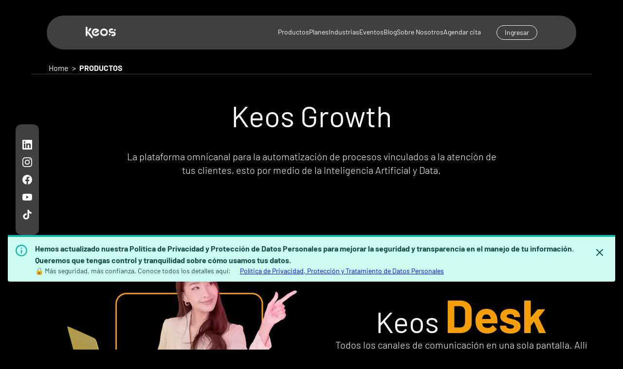

--- FILE ---
content_type: text/html
request_url: https://www.keos.co/productos/
body_size: 7986
content:
<!DOCTYPE html>
<html lang="es">
  <head>
    <meta http-equiv="Content-Security-Policy" content="img-src * data:; style-src 'self' 'unsafe-inline'">
    <meta http-equiv="”Content-Type”" content="”text/html;" charset="UTF-8″">
    
    <meta http-equiv="cache-control" content="no-cache">
    <meta http-equiv="expires" content="0">
    <meta http-equiv="pragma" content="no-cache">
    <meta http-equiv="Content-Type" content="text/html" charset="UTF-8">
    <meta name="viewport" content="width=device-width,initial-scale=1">
    <meta name="generator" content="Astro v2.10.15">
    <title>Productos | Keos</title>



<link rel="canonical" href="https://keos.co/productos/">

<meta name="description" content="A heavily optimized description full of well-researched keywords.">

<meta name="robots" content="index, follow">

<meta property="og:title" content="En Keos somos CX">
<meta property="og:type" content=".png">
<meta property="og:image" content="https://stgweb.keos.co/images/banner-keos.png">
<meta property="og:url" content="https://keos.co/productos/">









<meta name="twitter:creator" content="@keos.co">
<link rel="icon" href="/favicon-keos.ico">
<meta content="https://stgweb.keos.co/images/banner-keos.png" name="twitter:image"><meta content="Keos web Page" name="twitter:title"><meta content="Keos" name="twitter:description">

  <link rel="stylesheet" href="/_astro/agendar-cita.7b061231.css" />
<link rel="stylesheet" href="/_astro/agendar-cita.5844a369.css" /><script type="module" src="/_astro/hoisted.a7baf93d.js"></script></head>
  <body class="bg-black">
    <div class="text-white overflow-x-hidden font-sans">
      <div class="fixed top-0 left-0 right-0 w-screen pb-6 z-[200] bg-black">
  <div class="max-w-6xl mx-auto">
    <header class="relative rounded-none md:rounded-full z-[220] bg-black py-6 md:bg-neutral-700 md:flex justify-evenly p-2 gap-5 lg:m-8 md:my-8 md:px-2 lg:px-20 md:py-2 md:h-auto text-white text-sm">
      
        <div class="flex flex-row-reverse md:flex-row justify-between mx-6 md:mx-0 gap-4 md:gap-0 md:justify-between">
          <div>
            <a class="flex md:hidden border border-white rounded-3xl px-4 py-1 h-auto hover:bg-pink-700 hover:border-transparent transition duration-300 lg:ml-8" href="/ingresar">
              <button>Ingresar</button>
            </a>
          </div>
          <div class="flex flex-row-reverse gap-4">
            <a href="/"><div class="flex flex-col justify-center h-full hover:opacity-80">
                <img alt="logo" width="80" height="31" src="/_astro/logo_PWPt2.webp" loading="lazy" decoding="async">
              </div></a>
            <div class="block md:hidden">
              <button id="astronav-menu" aria-label="Toggle Menu">
  
    <svg fill="currentColor" class="w-7 h-7 text-white" width="24" height="24" viewBox="0 0 20 20" xmlns="http://www.w3.org/2000/svg">
      <title>Toggle Menu</title>
      <path class="astronav-close-icon astronav-toggle hidden" fill-rule="evenodd" clip-rule="evenodd" d="M18.278 16.864a1 1 0 01-1.414 1.414l-4.829-4.828-4.828 4.828a1 1 0 01-1.414-1.414l4.828-4.829-4.828-4.828a1 1 0 011.414-1.414l4.829 4.828 4.828-4.828a1 1 0 111.414 1.414l-4.828 4.829 4.828 4.828z"></path>
      <path class="astronav-open-icon astronav-toggle" fill-rule="evenodd" d="M4 5h16a1 1 0 010 2H4a1 1 0 110-2zm0 6h16a1 1 0 010 2H4a1 1 0 010-2zm0 6h16a1 1 0 010 2H4a1 1 0 010-2z"></path>
    </svg>
  
</button>
            </div>
          </div>
        </div>
        <nav class="astronav-items astronav-toggle hidden md:flex">
    
          <ul class="flex text-center flex-col md:flex-row md:justify-end md:gap-8 lg:min-w-[750px]">
            <li class="hover:text-blue-600 hover:cursor-pointer hover:border-b-blue-600 hover:border-b-2 lg:ml-4 pb-4 border-b-2 border-transparent mt-4">
              <a href="/productos"> Productos</a>
            </li>
            <li class="hidden md:block hover:text-blue-600 hover:cursor-pointer hover:border-b-blue-600 hover:border-b-2 pb-4 border-b-2 border-transparent mt-4">
              <a href="/planes"> Planes</a>
            </li>
            <li class="hidden md:block hover:text-blue-600 hover:cursor-pointer hover:border-b-blue-600 hover:border-b-2 pb-4 border-b-2 border-transparent mt-4">
              <a href="/industrias"> Industrias</a>
            </li>
            <li class="block md:hidden hover:text-blue-600 hover:cursor-pointer hover:border-b-blue-600 hover:border-b-2 pb-4 border-b-2 border-transparent mt-4">
              <a href="/precios"> Precious</a>
            </li>
            <li class="hover:text-blue-600 hover:cursor-pointer hover:border-b-blue-600 hover:border-b-2 pb-4 border-b-2 border-transparent mt-4">
              <a href="/eventos"> Eventos</a>
            </li>
            <li class="hover:text-blue-600 hover:cursor-pointer hover:border-b-blue-600 hover:border-b-2 pb-4 border-b-2 border-transparent mt-4">
              <a href="/blog"> Blog</a>
            </li>
            <li class="md:hidden hover:text-blue-600 hover:cursor-pointer hover:border-b-blue-600 hover:border-b-2 pb-4 border-b-2 border-transparent mt-4">
              <a href="/sobre/trabaja-con-nosotros"> Trabaja con nosotros</a>
            </li>
            <li class="md:hidden hover:text-blue-600 hover:cursor-pointer hover:border-b-blue-600 hover:border-b-2 pb-4 border-b-2 border-transparent mt-4">
              <a href="/sobre/quienes-somos"> ¿Quienes Somos?</a>
            </li>
            <li class="hidden md:flex hover:text-blue-600 hover:cursor-pointer pb-4 border-b-2 border-transparent mt-2 group justify-center items-center h-full text-center whitespace-nowrap">
              Sobre Nosotros
              <div class="absolute top-10 bg-neutral-700 my-4 hidden group-hover:flex hover:flex w-[145px] m-4 p-2 justify-center mt-0 pt-0">
                <ul class="mt-6 text-center border-t-blue-600 border-t-2">
                  <li class="hover:text-blue-600 hover:cursor-pointer hover:border-b-blue-600 hover:border-b-2 pb-4 border-b-2 border-transparent mt-4">
                    <a href="/sobre/quienes-somos" class="text-white">
                      ¿Quiénes Somos?
                    </a>
                  </li>
                  <li class="hover:text-blue-600 hover:cursor-pointer hover:border-b-blue-600 hover:border-b-2 pb-4 border-b-2 border-transparent mt-4">
                    <a href="/sobre/trabaja-con-nosotros" class="text-white">
                      Trabaja con nosotros
                    </a>
                  </li>
                </ul>
              </div>
              </li><li class="md:flex hover:text-blue-600 whitespace-nowrap text-center hover:cursor-pointer mt-4 hover:border-b-blue-600 hover:border-b-2 pb-4 border-b-2 border-transparent">
                <a href="/agendar-cita"> Agendar cita</a>
              </li>
            
          </ul>
          <div class="flex flex-col justify-center">
            <a class="hidden md:flex border border-white rounded-3xl px-4 py-1 h-auto hover:bg-pink-700 hover:border-transparent transition duration-300 lg:ml-8" href="/ingresar">
              <button>Ingresar</button>
            </a>
          </div>
        
</nav>
      

<script>(function(){const closeOnClick = false;

document.addEventListener("DOMContentLoaded", () => {
  // Mobile nav toggle
  const menuButton = document.getElementById("astronav-menu");
  menuButton && menuButton.addEventListener("click", toggleMobileNav);

  // Dropdown menus
  const dropdownMenus = document.querySelectorAll(".astronav-dropdown");
  dropdownMenus.forEach((menu) => {
    const button = menu.querySelector("button");
    button &&
      button.addEventListener("click", (event) =>
        toggleDropdownMenu(event, menu, dropdownMenus)
      );

    // Handle Submenu Dropdowns
    const dropDownSubmenus = menu.querySelectorAll(
      ".astronav-dropdown-submenu"
    );

    dropDownSubmenus.forEach((submenu) => {
      const submenuButton = submenu.querySelector("button");
      submenuButton &&
        submenuButton.addEventListener("click", (event) => {
          event.stopImmediatePropagation();
          console.log("click");
          toggleSubmenuDropdown(event, submenu);
        });
    });
  });

  // Clicking away from dropdown will remove the dropdown class
  document.addEventListener("click", closeAllDropdowns);

  if (closeOnClick) {
    handleCloseOnClick();
  }
});

function toggleMobileNav() {
  [...document.querySelectorAll(".astronav-toggle")].forEach((el) => {
    el.classList.toggle("hidden");
  });
}

function toggleDropdownMenu(event, menu, dropdownMenus) {
  toggleMenu(menu);

  // Close one dropdown when selecting another
  Array.from(dropdownMenus)
    .filter((el) => el !== menu && !menu.contains(el))
    .forEach(closeMenu);

  event.stopPropagation();
}

function toggleSubmenuDropdown(event, submenu) {
  event.stopPropagation();
  toggleMenu(submenu);

  // Close sibling submenus at the same nesting level
  const siblingSubmenus = submenu
    .closest(".astronav-dropdown")
    .querySelectorAll(".astronav-dropdown-submenu");
  Array.from(siblingSubmenus)
    .filter((el) => el !== submenu && !submenu.contains(el))
    .forEach(closeMenu);
}

function closeAllDropdowns(event) {
  const dropdownMenus = document.querySelectorAll(".dropdown-toggle");
  const dropdownParent = document.querySelectorAll(
    ".astronav-dropdown, .astronav-dropdown-submenu"
  );
  const isButtonInsideDropdown = [
    ...document.querySelectorAll(
      ".astronav-dropdown button, .astronav-dropdown-submenu button, #astronav-menu"
    ),
  ].some((button) => button.contains(event.target));
  if (!isButtonInsideDropdown) {
    dropdownMenus.forEach((d) => {
      // if (!d.contains(event.target)) {
      d.classList.remove("open");
      d.removeAttribute("open");
      d.classList.add("hidden");
      // }
    });
    dropdownParent.forEach((d) => {
      d.classList.remove("open");
      d.removeAttribute("open");
      d.setAttribute("aria-expanded", "false");
    });
  }
}

function toggleMenu(menu) {
  menu.classList.toggle("open");
  const expanded = menu.getAttribute("aria-expanded") === "true";
  menu.setAttribute("aria-expanded", expanded ? "false" : "true");
  menu.hasAttribute("open")
    ? menu.removeAttribute("open")
    : menu.setAttribute("open", "");

  const dropdownToggle = menu.querySelector(".dropdown-toggle");
  const dropdownExpanded = dropdownToggle.getAttribute("aria-expanded");
  dropdownToggle.classList.toggle("hidden");
  dropdownToggle.setAttribute(
    "aria-expanded",
    dropdownExpanded === "true" ? "false" : "true"
  );
}

function closeMenu(menu) {
  console.log("closing", menu);
  menu.classList.remove("open");
  menu.removeAttribute("open");
  menu.setAttribute("aria-expanded", "false");
  const dropdownToggles = menu.querySelectorAll(".dropdown-toggle");
  dropdownToggles.forEach((toggle) => {
    toggle.classList.add("hidden");
    toggle.setAttribute("aria-expanded", "false");
  });
}

function handleCloseOnClick() {
  const navMenuItems = document.querySelector(".astronav-items");
  const navToggle = document.getElementById("astronav-menu");
  const navLink = navMenuItems && navMenuItems.querySelectorAll("a");

  const MenuIcons = navToggle.querySelectorAll(".astronav-toggle");

  navLink &&
    navLink.forEach((item) => {
      item.addEventListener("click", () => {
        navMenuItems?.classList.add("hidden");
        MenuIcons.forEach((el) => {
          el.classList.toggle("hidden");
        });
      });
    });
  }
})();</script>
    </header>
    <div class="hidden md:block max-w-6xl mx-auto fixed top-0 left-0 right-0 z-[210]">
          <div class="max-w-6xl border-neutral-700 border-b w-full pt-32">
  <div class="ml-8">
    <a href="/" class="px-1">Home</a>
    &gt;
    <span>
          
          <span class="px-1 uppercase font-bold">
              productos
            </span>
        </span>
  </div>
</div>
        </div>
  </div>
</div>
      <div class="hidden lg:flex w-8 bg-neutral-700 fixed left-0 top-56 flex-col items-center m-8 gap-2 rounded-xl p-6 text-white">
  <a href="https://www.linkedin.com/company/keos.co/" target="_blank">
    <div class="hover:bg-neutral-500 hover:cursor-pointer transition duration-300 rounded-full p-2">
      <svg viewBox="0 0 24 24" class="h-5" astro-icon="simple-icons:linkedin"><path fill="currentColor" d="M20.447 20.452h-3.554v-5.569c0-1.328-.027-3.037-1.852-3.037-1.853 0-2.136 1.445-2.136 2.939v5.667H9.351V9h3.414v1.561h.046c.477-.9 1.637-1.85 3.37-1.85 3.601 0 4.267 2.37 4.267 5.455v6.286zM5.337 7.433a2.062 2.062 0 0 1-2.063-2.065 2.064 2.064 0 1 1 2.063 2.065zm1.782 13.019H3.555V9h3.564v11.452zM22.225 0H1.771C.792 0 0 .774 0 1.729v20.542C0 23.227.792 24 1.771 24h20.451C23.2 24 24 23.227 24 22.271V1.729C24 .774 23.2 0 22.222 0h.003z"/></svg>
    </div>
  </a>
  <a href="https://www.instagram.com/keoslatam/" target="_blank">
    <div class="hover:bg-neutral-500 hover:cursor-pointer transition duration-300 rounded-full p-2">
      <svg viewBox="0 0 24 24" class="h-5" astro-icon="simple-icons:instagram"><path fill="currentColor" d="M12 0C8.74 0 8.333.015 7.053.072 5.775.132 4.905.333 4.14.63c-.789.306-1.459.717-2.126 1.384S.935 3.35.63 4.14C.333 4.905.131 5.775.072 7.053.012 8.333 0 8.74 0 12s.015 3.667.072 4.947c.06 1.277.261 2.148.558 2.913a5.885 5.885 0 0 0 1.384 2.126A5.868 5.868 0 0 0 4.14 23.37c.766.296 1.636.499 2.913.558C8.333 23.988 8.74 24 12 24s3.667-.015 4.947-.072c1.277-.06 2.148-.262 2.913-.558a5.898 5.898 0 0 0 2.126-1.384 5.86 5.86 0 0 0 1.384-2.126c.296-.765.499-1.636.558-2.913.06-1.28.072-1.687.072-4.947s-.015-3.667-.072-4.947c-.06-1.277-.262-2.149-.558-2.913a5.89 5.89 0 0 0-1.384-2.126A5.847 5.847 0 0 0 19.86.63c-.765-.297-1.636-.499-2.913-.558C15.667.012 15.26 0 12 0zm0 2.16c3.203 0 3.585.016 4.85.071 1.17.055 1.805.249 2.227.415.562.217.96.477 1.382.896.419.42.679.819.896 1.381.164.422.36 1.057.413 2.227.057 1.266.07 1.646.07 4.85s-.015 3.585-.074 4.85c-.061 1.17-.256 1.805-.421 2.227a3.81 3.81 0 0 1-.899 1.382 3.744 3.744 0 0 1-1.38.896c-.42.164-1.065.36-2.235.413-1.274.057-1.649.07-4.859.07-3.211 0-3.586-.015-4.859-.074-1.171-.061-1.816-.256-2.236-.421a3.716 3.716 0 0 1-1.379-.899 3.644 3.644 0 0 1-.9-1.38c-.165-.42-.359-1.065-.42-2.235-.045-1.26-.061-1.649-.061-4.844 0-3.196.016-3.586.061-4.861.061-1.17.255-1.814.42-2.234.21-.57.479-.96.9-1.381.419-.419.81-.689 1.379-.898.42-.166 1.051-.361 2.221-.421 1.275-.045 1.65-.06 4.859-.06l.045.03zm0 3.678a6.162 6.162 0 1 0 0 12.324 6.162 6.162 0 1 0 0-12.324zM12 16c-2.21 0-4-1.79-4-4s1.79-4 4-4 4 1.79 4 4-1.79 4-4 4zm7.846-10.405a1.441 1.441 0 0 1-2.88 0 1.44 1.44 0 0 1 2.88 0z"/></svg>
    </div>
  </a>
  <a href="https://www.facebook.com/KEOSLATAM" target="_blank">
    <div class="hover:bg-neutral-500 hover:cursor-pointer transition duration-300 rounded-full p-2">
      <svg viewBox="0 0 24 24" class="h-5" astro-icon="simple-icons:facebook"><path fill="currentColor" d="M24 12.073c0-6.627-5.373-12-12-12s-12 5.373-12 12c0 5.99 4.388 10.954 10.125 11.854v-8.385H7.078v-3.47h3.047V9.43c0-3.007 1.792-4.669 4.533-4.669 1.312 0 2.686.235 2.686.235v2.953H15.83c-1.491 0-1.956.925-1.956 1.874v2.25h3.328l-.532 3.47h-2.796v8.385C19.612 23.027 24 18.062 24 12.073z"/></svg>
    </div>
  </a>
  <a href="https://www.youtube.com/@keoslatam1300" target="_blank">
    <div class="hover:bg-neutral-500 hover:cursor-pointer transition duration-300 rounded-full p-2">
      <svg viewBox="0 0 24 24" class="h-5" astro-icon="simple-icons:youtube"><path fill="currentColor" d="M23.498 6.186a3.016 3.016 0 0 0-2.122-2.136C19.505 3.545 12 3.545 12 3.545s-7.505 0-9.377.505A3.017 3.017 0 0 0 .502 6.186C0 8.07 0 12 0 12s0 3.93.502 5.814a3.016 3.016 0 0 0 2.122 2.136c1.871.505 9.376.505 9.376.505s7.505 0 9.377-.505a3.015 3.015 0 0 0 2.122-2.136C24 15.93 24 12 24 12s0-3.93-.502-5.814zM9.545 15.568V8.432L15.818 12l-6.273 3.568z"/></svg>
    </div>
  </a>
  <a href="https://www.tiktok.com/@keoslatam" target="_blank">
    <div class="hover:bg-neutral-500 hover:cursor-pointer transition duration-300 rounded-full p-2">
      <svg viewBox="0 0 24 24" class="h-5" astro-icon="simple-icons:tiktok"><path fill="currentColor" d="M12.525.02c1.31-.02 2.61-.01 3.91-.02.08 1.53.63 3.09 1.75 4.17 1.12 1.11 2.7 1.62 4.24 1.79v4.03c-1.44-.05-2.89-.35-4.2-.97-.57-.26-1.1-.59-1.62-.93-.01 2.92.01 5.84-.02 8.75-.08 1.4-.54 2.79-1.35 3.94-1.31 1.92-3.58 3.17-5.91 3.21-1.43.08-2.86-.31-4.08-1.03-2.02-1.19-3.44-3.37-3.65-5.71-.02-.5-.03-1-.01-1.49.18-1.9 1.12-3.72 2.58-4.96 1.66-1.44 3.98-2.13 6.15-1.72.02 1.48-.04 2.96-.04 4.44-.99-.32-2.15-.23-3.02.37-.63.41-1.11 1.04-1.36 1.75-.21.51-.15 1.07-.14 1.61.24 1.64 1.82 3.02 3.5 2.87 1.12-.01 2.19-.66 2.77-1.61.19-.33.4-.67.41-1.06.1-1.79.06-3.57.07-5.36.01-4.03-.01-8.05.02-12.07z"/></svg>
    </div>
  </a>
</div>
      
    <div class="max-w-6xl mx-auto">
  <h1 class="text-4xl md:text-6xl text-center mt-28 md:mt-52 mb-10">
    Keos Growth
  </h1>
  <p class="text-xl font-light w-2/3 text-center mx-auto">
    La plataforma omnicanal para la automatización de procesos vinculados a la
    atención de tus clientes, esto por medio de la Inteligencia Artificial y
    Data.
  </p>
  <div class="flex flex-col items-center md:flex-row md:justify-evenly my-20 md:my-40 p-4 md:p-0">
    <div class="w-2/3 flex justify-center">
        <img alt="desk" class="object-contain" width="500" height="383   " src="/_astro/desk_Z18o9Yp.webp" loading="lazy" decoding="async">
    </div>
    <div class="flex flex-col justify-center text-center gap-4 mt-10">
        <p class="text-3xl/10 md:text-6xl/10 max-w-fit mx-auto">
            Keos
            <span class="text-6xl md:text-8xl text-amber-500 font-bold">Desk</span>
        </p>
        <p class="font-light max-w-2xl text-xl">
            Todos los canales de comunicación en una sola pantalla. Allí los agentes podrán agendar tareas, crear perfiles de tus clientes y clasificarlos, entre otras mil opciones más.
        </p>
        <a href="/productos/keosDesk">
    <button class="bg-white text-black text-xl font-bold rounded-3xl px-6 py-4 w-72 mt-8 w-lg shadow-lg hover:shadow-white/50 hover:opacity-80 transition duration-200">Conoce más</button>
</a>
    </div>
</div>
  <div class="flex flex-col items-center md:flex-row md:flex-row-reverse md:justify-evenly my-20 md:my-40 p-4 md:p-0">
    <div class="w-2/3 flex justify-center">
        <img alt="desk" class="object-contain" width="320" height="463" src="/_astro/bot_Z27ITyE.webp" loading="lazy" decoding="async">
    </div>
    <div class="flex flex-col justify-center text-center gap-4 mt-10">
        <p class="text-3xl/10 md:text-6xl/10 max-w-fit mx-auto">
            Keos
            <span class="text-6xl md:text-8xl text-blue-600 font-bold">Bot</span>
        </p>
        <p class="font-light max-w-2xl text-xl">
            Un asistente virtual que responde a tus clientes gracias a la Inteligencia Artificial. Con Keos Bot generas conversaciones naturales desde los beneficios del Machine Learning, propiciando un ecosistema digital completo e interactivo.
        </p>
        <a href="/productos/keosBot">
    <button class="bg-white text-black text-xl font-bold rounded-3xl px-6 py-4 w-72 mt-8 w-lg shadow-lg hover:shadow-white/50 hover:opacity-80 transition duration-200">Conoce más</button>
</a>
    </div>
</div>
  <div class="flex flex-col items-center md:flex-row md:justify-evenly my-20 md:my-40 p-4 md:p-0">
    <div class="w-2/3 flex justify-center">
        <img alt="desk" class="object-contain" width="350" height="453" src="/_astro/whatsapp_ZCSOi7.webp" loading="lazy" decoding="async">
    </div>
    <div class="flex flex-col justify-center text-center gap-4 mt-10">
        <p class="text-3xl/10 md:text-6xl/10 max-w-fit mx-auto">
            Certificación
            <span class="text-6xl md:text-8xl text-teal-400 font-bold">Whatsapp</span>
        </p>
        <p class="font-light max-w-2xl text-xl">
            Decídete por el proceso de certificación de uno de los principales canales de atención al cliente. Verificar la línea de WhatsApp te permitirá simplificar su gestión y automatización, además posibilita la atención por la misma línea a varios agentes. Con la confianza de un canal autorizado por Facebook Company (Meta).
        </p>
        <a href="/productos/keosWhatsapp">
    <button class="bg-white text-black text-xl font-bold rounded-3xl px-6 py-4 w-72 mt-8 w-lg shadow-lg hover:shadow-white/50 hover:opacity-80 transition duration-200">Conoce más</button>
</a>
    </div>
</div>
  <!-- <ProductTemplate
    imgW="350"
    imgH="423"
    imgsrc="/images/productos/rabbit.png"
    title="Pay"
    subTitle="Rabbit"
    text="Pasarela de pagos que te permite enviar links de cobros a tus clientes. Desde la App todos pueden realizar pagos con tarjeta de crédito y débito sin importar el lugar. "
    buttonText="Conoce más"
    href="/productos/keosRabbit"
    colour="text-indigo-300"
    reverse={true}
  /> -->
  <div class="flex flex-col items-center md:flex-row md:justify-evenly my-20 md:my-40 p-4 md:p-0">
    <div class="w-2/3 flex justify-center">
        <img alt="desk" class="object-contain" width="550" height="484" src="/_astro/onboarding_Z1dhjy.webp" loading="lazy" decoding="async">
    </div>
    <div class="flex flex-col justify-center text-center gap-4 mt-10">
        <p class="text-3xl/10 md:text-6xl/10 max-w-fit mx-auto">
            Keos
            <span class="text-6xl md:text-8xl text-slate-500 font-bold">Onboarding</span>
        </p>
        <p class="font-light max-w-2xl text-xl">
            El bloque de seguridad para la identificación de usuarios por medio de reconocimiento facial, pruebas de vida y consultas en listas restrictivas. Con Keos Onboarding consolida el registro de un usuario estable. 
        </p>
        <a href="/agendar-cita">
    <button class="bg-white text-black text-xl font-bold rounded-3xl px-6 py-4 w-72 mt-8 w-lg shadow-lg hover:shadow-white/50 hover:opacity-80 transition duration-200">Conoce más</button>
</a>
    </div>
</div>
  <div class="flex flex-col items-center md:flex-row md:flex-row-reverse md:justify-evenly my-20 md:my-40 p-4 md:p-0">
    <div class="w-2/3 flex justify-center">
        <img alt="desk" class="object-contain" width="350" height="467" src="/_astro/link_Z12hvPa.webp" loading="lazy" decoding="async">
    </div>
    <div class="flex flex-col justify-center text-center gap-4 mt-10">
        <p class="text-3xl/10 md:text-6xl/10 max-w-fit mx-auto">
            Keos
            <span class="text-6xl md:text-8xl text-cyan-300 font-bold">Link</span>
        </p>
        <p class="font-light max-w-2xl text-xl">
            Conoce al integrador de sistemas externos de la plataforma. Brinda información relevante a tu organización y a tus usuarios en tiempo real.
        </p>
        <a href="/agendar-cita">
    <button class="bg-white text-black text-xl font-bold rounded-3xl px-6 py-4 w-72 mt-8 w-lg shadow-lg hover:shadow-white/50 hover:opacity-80 transition duration-200">Conoce más</button>
</a>
    </div>
</div>
  <div class="flex flex-col items-center md:flex-row md:justify-evenly my-20 md:my-40 p-4 md:p-0">
    <div class="w-2/3 flex justify-center">
        <img alt="desk" class="object-contain" width="550" height="315" src="/_astro/meet_1XGG8r.webp" loading="lazy" decoding="async">
    </div>
    <div class="flex flex-col justify-center text-center gap-4 mt-10">
        <p class="text-3xl/10 md:text-6xl/10 max-w-fit mx-auto">
            Keos
            <span class="text-6xl md:text-8xl text-orange-300 font-bold">Meet</span>
        </p>
        <p class="font-light max-w-2xl text-xl">
            Plataforma de reuniones virtuales programadas en Keos Calendar u otras herramientas. Keos Meet te permite el acceso a las reuniones desde cualquier servicio de correo electrónico y funciona sin descargar otra aplicación en los dispositivos.
        </p>
        <a href="/agendar-cita">
    <button class="bg-white text-black text-xl font-bold rounded-3xl px-6 py-4 w-72 mt-8 w-lg shadow-lg hover:shadow-white/50 hover:opacity-80 transition duration-200">Conoce más</button>
</a>
    </div>
</div>
  <div class="flex flex-col items-center md:flex-row md:flex-row-reverse md:justify-evenly my-20 md:my-40 p-4 md:p-0">
    <div class="w-2/3 flex justify-center">
        <img alt="desk" class="object-contain" width="420" height="369   " src="/_astro/push_Z1imYRz.webp" loading="lazy" decoding="async">
    </div>
    <div class="flex flex-col justify-center text-center gap-4 mt-10">
        <p class="text-3xl/10 md:text-6xl/10 max-w-fit mx-auto">
            Keos
            <span class="text-6xl md:text-8xl text-purple-600 font-bold">Push</span>
        </p>
        <p class="font-light max-w-2xl text-xl">
            Envía notificaciones a tus clientes vía SMS, USSD, WhatsApp, Mailing y más. 
        </p>
        <a href="/productos/keosPush">
    <button class="bg-white text-black text-xl font-bold rounded-3xl px-6 py-4 w-72 mt-8 w-lg shadow-lg hover:shadow-white/50 hover:opacity-80 transition duration-200">Conoce más</button>
</a>
    </div>
</div>
  <div class="flex flex-col items-center md:flex-row md:justify-evenly my-20 md:my-40 p-4 md:p-0">
    <div class="w-2/3 flex justify-center">
        <img alt="desk" class="object-contain" width="350" height="374" src="/_astro/search_ZHqKcE.webp" loading="lazy" decoding="async">
    </div>
    <div class="flex flex-col justify-center text-center gap-4 mt-10">
        <p class="text-3xl/10 md:text-6xl/10 max-w-fit mx-auto">
            Keos
            <span class="text-6xl md:text-8xl text-white font-bold">Search</span>
        </p>
        <p class="font-light max-w-2xl text-xl">
            Este es un servicio de búsqueda de información y metadata para la identificación de textos. Su función es construir respuestas sencillas a las dudas de tus usuarios, solo en cuestión de segundos.
        </p>
        <a href="/agendar-cita">
    <button class="bg-white text-black text-xl font-bold rounded-3xl px-6 py-4 w-72 mt-8 w-lg shadow-lg hover:shadow-white/50 hover:opacity-80 transition duration-200">Conoce más</button>
</a>
    </div>
</div>
  <div class="flex flex-col items-center md:flex-row md:flex-row-reverse md:justify-evenly my-20 md:my-40 p-4 md:p-0">
    <div class="w-2/3 flex justify-center">
        <img alt="desk" class="object-contain" width="350" height="430" src="/_astro/calendar_1JKDIx.webp" loading="lazy" decoding="async">
    </div>
    <div class="flex flex-col justify-center text-center gap-4 mt-10">
        <p class="text-3xl/10 md:text-6xl/10 max-w-fit mx-auto">
            Keos
            <span class="text-6xl md:text-8xl text-pink-400 font-bold">Calendar</span>
        </p>
        <p class="font-light max-w-2xl text-xl">
            Un panel de agendamiento donde tus clientes podrán autogestionar sus citas, visitas, reuniones virtuales, exámenes y compromisos. Diseñado para que los usuarios seleccionen hora y fecha según su disponibilidad.
        </p>
        <a href="/agendar-cita">
    <button class="bg-white text-black text-xl font-bold rounded-3xl px-6 py-4 w-72 mt-8 w-lg shadow-lg hover:shadow-white/50 hover:opacity-80 transition duration-200">Conoce más</button>
</a>
    </div>
</div>
</div>

      <div class="border-b-4 border-neutral-500 py-10 mb-5"></div>
<div class="max-w-6xl mx-auto">
  <div class="flex flex-col md:flex-row justify-between border-neutral-500 border-b-2">
    <div class="flex justify-center items-center p-4 lg:p-0">
      <a href="/">
        <img alt="logo" width="99" height="39" src="/_astro/logo_ZJkBlC.webp" loading="lazy" decoding="async">
      </a>
    </div>
    <ul class="flex flex-col lg:flex-row items-center lg:gap-5 list-none">
      <li class="hover:text-blue-600 hover:cursor-pointer mt-4 pb-4">
        <a href="/productos"> Productos</a>
      </li>

      <li class="hidden md:block hover:text-blue-600 hover:cursor-pointer mt-4 pb-4">
        <a href="/industrias">Industrias</a>
      </li>
      <li class="block md:hidden hover:text-blue-600 hover:cursor-pointer hover:border-b-blue-600 hover:border-b-2 pb-4 border-b-2 border-transparent mt-4">
        <a href="/precios"> Precious</a>
      </li>
      <li class="hover:text-blue-600 hover:cursor-pointer mt-4 pb-4">
        <a href="/eventos">Eventos</a>
      </li>
      <li class="hover:text-blue-600 hover:cursor-pointer mt-4 pb-4">
        <a href="/blog">Blog</a>
      </li>
      <li class="md:hidden hover:text-blue-600 hover:cursor-pointer hover:border-b-blue-600 hover:border-b-2 pb-4 border-b-2 border-transparent mt-4">
        <a href="/sobre/trabaja-con-nosotros"> Trabaja con nosotros</a>
      </li>
      <li class="md:hidden hover:text-blue-600 hover:cursor-pointer hover:border-b-blue-600 hover:border-b-2 pb-4 border-b-2 border-transparent mt-4">
        <a href="/sobre/quienes-somos"> ¿Quiénes Somos?</a>
      </li>
      <li>
        <menu class="astronav-dropdown hidden md:block group" aria-expanded="false">
          <button class="flex items-center">
            <span class="hover:text-blue-600 hover:cursor-pointer mt-4 w-[135px] pb-4">
              Sobre Nosotros</span>
            <svg xmlns="http://www.w3.org/2000/svg" fill="none" viewBox="0 0 24 24" stroke-width="3" stroke="currentColor" class="w-3 h-3 mt-0.5 group-open:rotate-180">
              <path stroke-linecap="round" stroke-linejoin="round" d="M19.5 8.25l-7.5 7.5-7.5-7.5"></path>
            </svg>
          </button>
          <div class="astronav-dropdown dropdown-toggle hidden relative" aria-expanded="false">
    
            <div class="absolute top-0 bg-black my-2">
              <ul>
                <li class="hover:opacity-80 p-2">
                  <a href="/sobre/quienes-somos"> ¿Quiénes Somos?</a>
                </li>
                <li class="hover:opacity-80 p-2">
                  <a href="/sobre/trabaja-con-nosotros">
                    Trabaja con nosotros
                  </a>
                </li>
              </ul>
            </div>
          
</div>
        </menu>
      </li>
      <li class="hover:text-blue-600 hover:cursor-pointer mt-4 w-[90px] pb-4">
        <a href="/agendar-cita"> Agendar cita</a>
      </li>
      <li class="block md:hidden hover:text-blue-600 hover:cursor-pointer hover:border-b-blue-600 hover:border-b-2 pb-16 border-b-2 border-transparent mt-4">
        <a href="/canal-denuncias"> Canal de denuncias</a>
      </li>
      <li class="block md:hidden hover:text-blue-600 hover:cursor-pointer hover:border-b-blue-600 hover:border-b-2 pb-16 border-b-2 border-transparent mt-4">
        <a href="/legal">Legal</a>
      </li>
      <!-- <li>Market Place</li> -->
    </ul>
    <div class="flex flex-col justify-center text-center items-center gap-4">
      <p class="pb-4 mt-4 md:mt-0">S&iacute;guenos en redes</p>
      <div class="flex justify-between px-10 gap-2 pb-[52px] w-full">
        <a href="https://www.linkedin.com/company/keos.co/" target="_blank">
          <svg viewBox="0 0 24 24" class="h-5" astro-icon="simple-icons:linkedin"><path fill="currentColor" d="M20.447 20.452h-3.554v-5.569c0-1.328-.027-3.037-1.852-3.037-1.853 0-2.136 1.445-2.136 2.939v5.667H9.351V9h3.414v1.561h.046c.477-.9 1.637-1.85 3.37-1.85 3.601 0 4.267 2.37 4.267 5.455v6.286zM5.337 7.433a2.062 2.062 0 0 1-2.063-2.065 2.064 2.064 0 1 1 2.063 2.065zm1.782 13.019H3.555V9h3.564v11.452zM22.225 0H1.771C.792 0 0 .774 0 1.729v20.542C0 23.227.792 24 1.771 24h20.451C23.2 24 24 23.227 24 22.271V1.729C24 .774 23.2 0 22.222 0h.003z"/></svg>
        </a>
        <a href="https://www.instagram.com/keoslatam/" target="_blank">
          <svg viewBox="0 0 24 24" class="h-5" astro-icon="simple-icons:instagram"><path fill="currentColor" d="M12 0C8.74 0 8.333.015 7.053.072 5.775.132 4.905.333 4.14.63c-.789.306-1.459.717-2.126 1.384S.935 3.35.63 4.14C.333 4.905.131 5.775.072 7.053.012 8.333 0 8.74 0 12s.015 3.667.072 4.947c.06 1.277.261 2.148.558 2.913a5.885 5.885 0 0 0 1.384 2.126A5.868 5.868 0 0 0 4.14 23.37c.766.296 1.636.499 2.913.558C8.333 23.988 8.74 24 12 24s3.667-.015 4.947-.072c1.277-.06 2.148-.262 2.913-.558a5.898 5.898 0 0 0 2.126-1.384 5.86 5.86 0 0 0 1.384-2.126c.296-.765.499-1.636.558-2.913.06-1.28.072-1.687.072-4.947s-.015-3.667-.072-4.947c-.06-1.277-.262-2.149-.558-2.913a5.89 5.89 0 0 0-1.384-2.126A5.847 5.847 0 0 0 19.86.63c-.765-.297-1.636-.499-2.913-.558C15.667.012 15.26 0 12 0zm0 2.16c3.203 0 3.585.016 4.85.071 1.17.055 1.805.249 2.227.415.562.217.96.477 1.382.896.419.42.679.819.896 1.381.164.422.36 1.057.413 2.227.057 1.266.07 1.646.07 4.85s-.015 3.585-.074 4.85c-.061 1.17-.256 1.805-.421 2.227a3.81 3.81 0 0 1-.899 1.382 3.744 3.744 0 0 1-1.38.896c-.42.164-1.065.36-2.235.413-1.274.057-1.649.07-4.859.07-3.211 0-3.586-.015-4.859-.074-1.171-.061-1.816-.256-2.236-.421a3.716 3.716 0 0 1-1.379-.899 3.644 3.644 0 0 1-.9-1.38c-.165-.42-.359-1.065-.42-2.235-.045-1.26-.061-1.649-.061-4.844 0-3.196.016-3.586.061-4.861.061-1.17.255-1.814.42-2.234.21-.57.479-.96.9-1.381.419-.419.81-.689 1.379-.898.42-.166 1.051-.361 2.221-.421 1.275-.045 1.65-.06 4.859-.06l.045.03zm0 3.678a6.162 6.162 0 1 0 0 12.324 6.162 6.162 0 1 0 0-12.324zM12 16c-2.21 0-4-1.79-4-4s1.79-4 4-4 4 1.79 4 4-1.79 4-4 4zm7.846-10.405a1.441 1.441 0 0 1-2.88 0 1.44 1.44 0 0 1 2.88 0z"/></svg>
        </a>
        <a href="https://www.facebook.com/KEOSLATAM" target="_blank">
          <svg viewBox="0 0 24 24" class="h-5" astro-icon="simple-icons:facebook"><path fill="currentColor" d="M24 12.073c0-6.627-5.373-12-12-12s-12 5.373-12 12c0 5.99 4.388 10.954 10.125 11.854v-8.385H7.078v-3.47h3.047V9.43c0-3.007 1.792-4.669 4.533-4.669 1.312 0 2.686.235 2.686.235v2.953H15.83c-1.491 0-1.956.925-1.956 1.874v2.25h3.328l-.532 3.47h-2.796v8.385C19.612 23.027 24 18.062 24 12.073z"/></svg>
        </a>
        <a href="https://www.youtube.com/@keoslatam1300" target="_blank">
          <svg viewBox="0 0 24 24" class="h-5" astro-icon="simple-icons:youtube"><path fill="currentColor" d="M23.498 6.186a3.016 3.016 0 0 0-2.122-2.136C19.505 3.545 12 3.545 12 3.545s-7.505 0-9.377.505A3.017 3.017 0 0 0 .502 6.186C0 8.07 0 12 0 12s0 3.93.502 5.814a3.016 3.016 0 0 0 2.122 2.136c1.871.505 9.376.505 9.376.505s7.505 0 9.377-.505a3.015 3.015 0 0 0 2.122-2.136C24 15.93 24 12 24 12s0-3.93-.502-5.814zM9.545 15.568V8.432L15.818 12l-6.273 3.568z"/></svg>
        </a>
        <a href="https://www.tiktok.com/@keoslatam" target="_blank">
          <svg viewBox="0 0 24 24" class="h-5" astro-icon="simple-icons:tiktok"><path fill="currentColor" d="M12.525.02c1.31-.02 2.61-.01 3.91-.02.08 1.53.63 3.09 1.75 4.17 1.12 1.11 2.7 1.62 4.24 1.79v4.03c-1.44-.05-2.89-.35-4.2-.97-.57-.26-1.1-.59-1.62-.93-.01 2.92.01 5.84-.02 8.75-.08 1.4-.54 2.79-1.35 3.94-1.31 1.92-3.58 3.17-5.91 3.21-1.43.08-2.86-.31-4.08-1.03-2.02-1.19-3.44-3.37-3.65-5.71-.02-.5-.03-1-.01-1.49.18-1.9 1.12-3.72 2.58-4.96 1.66-1.44 3.98-2.13 6.15-1.72.02 1.48-.04 2.96-.04 4.44-.99-.32-2.15-.23-3.02.37-.63.41-1.11 1.04-1.36 1.75-.21.51-.15 1.07-.14 1.61.24 1.64 1.82 3.02 3.5 2.87 1.12-.01 2.19-.66 2.77-1.61.19-.33.4-.67.41-1.06.1-1.79.06-3.57.07-5.36.01-4.03-.01-8.05.02-12.07z"/></svg>
        </a>
      </div>
    </div>
  </div>
  <div class="flex flex-col md:flex-row justify-between items-center my-auto text-center">
    <div class="hidden md:flex gap-8 py-8">
      <img alt="logo" width="80" height="39" src="/_astro/google_G9L6O.webp" loading="lazy" decoding="async">
      <img alt="logo" width="80" height="39" src="/_astro/iso_2a2caM.webp" loading="lazy" decoding="async">
      <img alt="logo" width="80" height="39" src="/_astro/pci_1jauvG.webp" loading="lazy" decoding="async">
    </div>
    <p>Copyright 2023 © Todos los derechos reservados</p>
    <a href="/canal-denuncias"> Canal de denuncias</a>
    <a href="/legal">Legal</a>
  </div>
</div>
    </div>
    <div id="mainDiv" style="bottom: 8rem !important;" class="fixed left-0 right-0 z-[200] sm:flex gap-4 w-fit px-4 py-3 rounded-3xl mx-auto">
  <div id="alert-policy" class="hidden bg-teal-100 border-t-4 border-teal-500 rounded-b text-teal-900 px-4 py-3 shadow-md " role="alert">
    <div class="flex">
      <div class="py-1">
        <svg class="fill-current h-6 w-6 text-teal-500 mr-4" xmlns="http://www.w3.org/2000/svg" viewBox="0 0 20 20"><path d="M2.93 17.07A10 10 0 1 1 17.07 2.93 10 10 0 0 1 2.93 17.07zm12.73-1.41A8 8 0 1 0 4.34 4.34a8 8 0 0 0 11.32 11.32zM9 11V9h2v6H9v-4zm0-6h2v2H9V5z"></path>
        </svg>
      </div>
      <div>
        <p class="font-bold">Hemos actualizado nuestra Política de Privacidad y Protección de Datos Personales para mejorar la seguridad y transparencia en el manejo de tu información. Queremos que tengas control y tranquilidad sobre cómo usamos tus datos.</p>
        <p class="text-sm">🔒 Más seguridad, más confianza. Conoce todos los detalles aquí: <a class="pl-4" style="text-decoration: underline; color: blue;" href="/legal/?legal=3">Política de Privacidad, Protección y Tratamiento de Datos Personales</a></p>
      </div>
      <div id="button-close" class="order-2 flex-shrink-0 sm:order-3 sm:ml-2"><button type="button" class="-mr-1 flex p-2 rounded-md hover:bg-white-800 focus:outline-none focus:bg-gray-800" aria-label="Hide banner"><svg class="h-6 w-6 text-blue" stroke="currentColor" fill="none" viewBox="0 0 24 24"><path stroke-linecap="round" stroke-linejoin="round" stroke-width="2" d="M6 18L18 6M6 6l12 12"></path></svg></button></div>
    </div>
  </div>
</div>
  </body></html>

--- FILE ---
content_type: text/css
request_url: https://www.keos.co/_astro/agendar-cita.5844a369.css
body_size: -451
content:
@font-face{font-family:Barlow;font-style:normal;font-display:swap;font-weight:100;src:url(/_astro/barlow-latin-100-normal.f91f44c1.woff2) format("woff2"),url(/_astro/barlow-latin-100-normal.41dc854e.woff) format("woff")}@font-face{font-family:Barlow;font-style:normal;font-display:swap;font-weight:200;src:url(/_astro/barlow-latin-200-normal.815f0268.woff2) format("woff2"),url(/_astro/barlow-latin-200-normal.b8b3a4ab.woff) format("woff")}@font-face{font-family:Barlow;font-style:normal;font-display:swap;font-weight:300;src:url(/_astro/barlow-latin-300-normal.6563f086.woff2) format("woff2"),url(/_astro/barlow-latin-300-normal.745d3872.woff) format("woff")}@font-face{font-family:Barlow;font-style:normal;font-display:swap;font-weight:400;src:url(/_astro/barlow-latin-400-normal.7c9c80a6.woff2) format("woff2"),url(/_astro/barlow-latin-400-normal.358d08ac.woff) format("woff")}@font-face{font-family:Barlow;font-style:normal;font-display:swap;font-weight:500;src:url(/_astro/barlow-latin-500-normal.7c0597b1.woff2) format("woff2"),url(/_astro/barlow-latin-500-normal.4f29c4a8.woff) format("woff")}@font-face{font-family:Barlow;font-style:normal;font-display:swap;font-weight:600;src:url(/_astro/barlow-latin-600-normal.2b14e839.woff2) format("woff2"),url(/_astro/barlow-latin-600-normal.2bed1538.woff) format("woff")}@font-face{font-family:Barlow;font-style:normal;font-display:swap;font-weight:700;src:url(/_astro/barlow-latin-700-normal.65a47caa.woff2) format("woff2"),url(/_astro/barlow-latin-700-normal.07dbe273.woff) format("woff")}@font-face{font-family:Barlow;font-style:normal;font-display:swap;font-weight:800;src:url(/_astro/barlow-latin-800-normal.1f132510.woff2) format("woff2"),url(/_astro/barlow-latin-800-normal.84d2c587.woff) format("woff")}@font-face{font-family:Barlow;font-style:normal;font-display:swap;font-weight:900;src:url(/_astro/barlow-latin-900-normal.f9bfb04a.woff2) format("woff2"),url(/_astro/barlow-latin-900-normal.2aaf1240.woff) format("woff")}


--- FILE ---
content_type: application/javascript
request_url: https://www.keos.co/_astro/hoisted.a7baf93d.js
body_size: -387
content:
(function(e,n,c,l){e.RocketChat=function(r){e.RocketChat._.push(r)},e.RocketChat._=[],e.RocketChat.url=l;let i=n.getElementsByTagName(c)[0],t=n.createElement(c);t.async=!0,t.src="https://trmarketing.keos.co/livechat/rocketchat-livechat.min.js?_=201903270000",i.parentNode.insertBefore(t,i)})(window,document,"script","https://trmarketing.keos.co/livechat");const a=document.getElementById("alert-policy");window.localStorage.removeItem("hideBannerPolicy");document.getElementById("button-close").addEventListener("click",()=>{window.localStorage.setItem("hideBannerPolicy2",!0),a.classList.add("hidden")});let o=window.localStorage.getItem("hideBannerPolicy2");console.log("hideBannerPolicy2:"+o);(!o||o!=="true")&&a.classList.remove("hidden");
